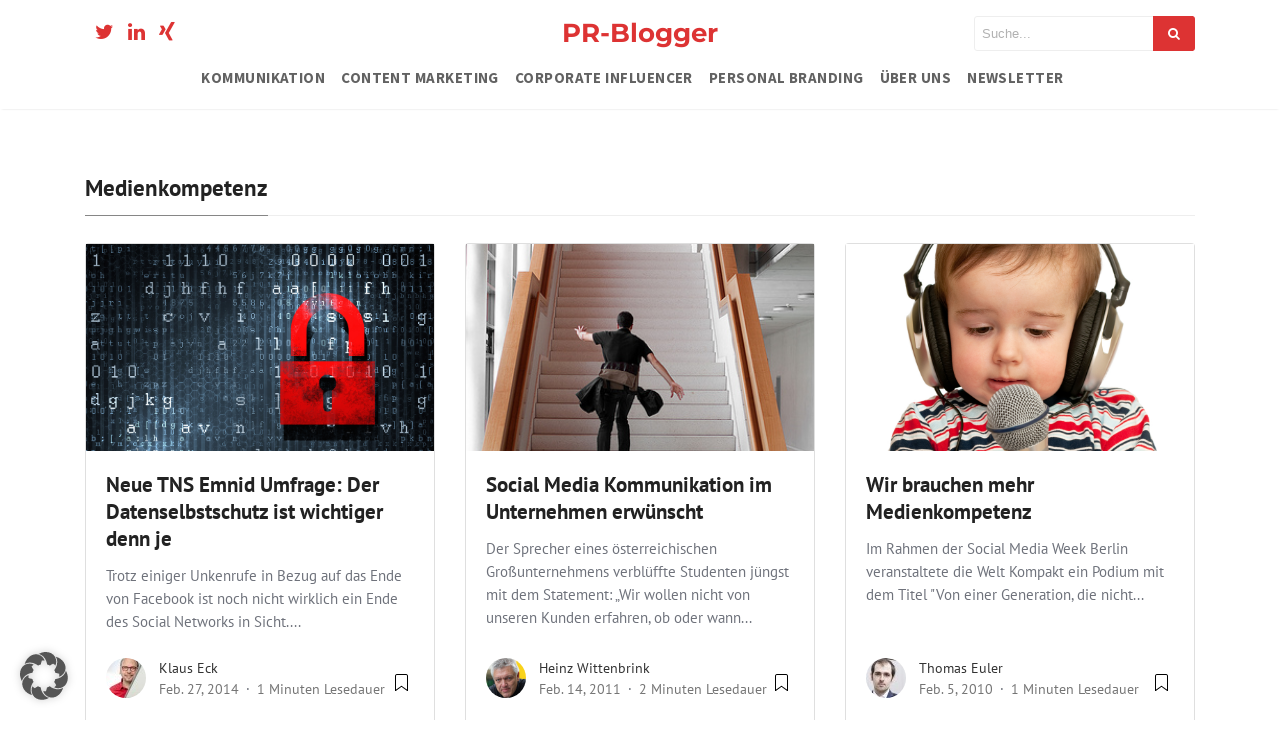

--- FILE ---
content_type: text/css
request_url: https://pr-blogger.de/wp-content/uploads/so-css/so-css-mediumish.css?ver=1663686400
body_size: 184
content:
/*  Hero Slider */

.carousel-excerpt .title {
text-shadow: 1px 1px #00000038;
}

.home #main-slider {
  display: none;
}

@media screen and (min-width: 991px) {
  .home #main-slider {
    display: block;
  }
}



/*  Header Icons  */

.fa.fa-twitter.social {
  color: #d33;
  font-size: 20px;
}

.fa.fa-linkedin.social {
  color: #dd3333;
  font-size: 20px;
}

.fa.fa-xing.social {
  color: #d33;
  font-size: 20px;
}

/*  Artikel Sharing Bar  */

.sidebarapplause {
  display: none;
}

.sep {
  display: none;
}

/* Header Mobile Menu */
@media screen and (max-width: 1200px) {
    .navbar-toggler-right {
        position: absolute;
        top: -45px;
        right: 0;
    }
}

/*  Autorenprofil  */

.mainheading.homecover.forauthor {
  background-position: center !important;
}

.homecover .authorpage {
  padding-top: 20px !important;
  padding-right: 0px !important;
  padding-bottom: 50px !important;
  padding-left: 0px !important;
}

.homecover .authorpage a {
  font-size: 26px;
  color: #d33;
}

.homecover .authorpage .fa.fa-globe {
  display: none;
}

.homecover .authorpage .bull {
  display: none !important;
}

.homecover .authorpage h1 {
  margin-bottom: -40px;
}

.homecover .authorpage .d-block {
  padding-top: 10px;
  padding-bottom: 6px;
}

.homecover .authorpage .d-block a {
    margin: 0 15px;
    transition: all .3s ease-in-out;
}

.homecover .authorpage .d-block a i.fa {
    font-size: 40px;
    color: #fff;
    transition: all .3s ease-in-out;
}

.homecover .authorpage .d-block a:hover i.fa {
    color: #d33;
    transform: translateY(-5px);
}

/* Mobile Menu */

/*.navbar-toggleable-sm .navbar-toggler {
  display: block;
}*/

@media (min-width: 1200px) {
  /*.navbar-toggleable-sm .navbar-toggler {
    display: none;
  }*/
}